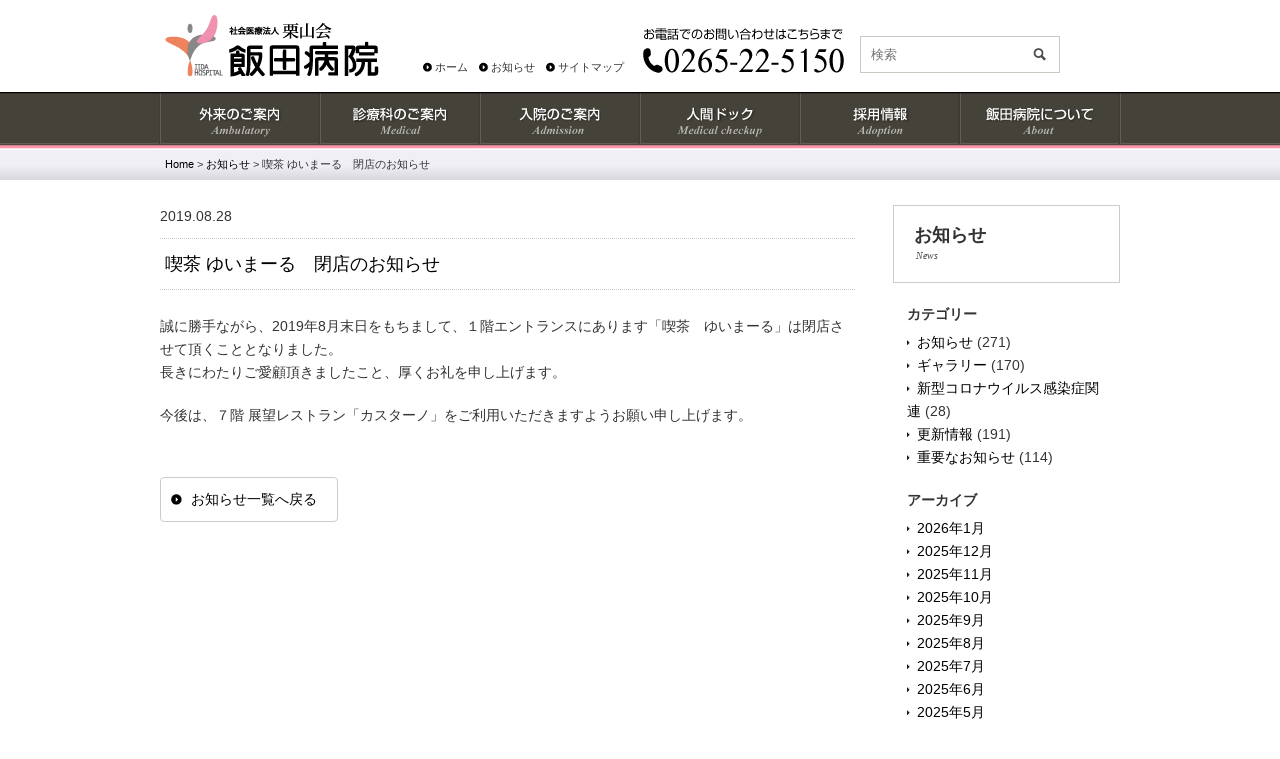

--- FILE ---
content_type: text/html; charset=UTF-8
request_url: https://www.iida.or.jp/news/5116/
body_size: 5859
content:
<!DOCTYPE html>
<html lang="ja">
    <head>
        <meta charset=utf-8>
        <meta http-equiv="X-UA-Compatible" content="IE=edge">
                <meta name="viewport" content="width=990">
                <meta name="format-detection" content="telephone=no">
		<link rel="shortcut icon" href="https://www.iida.or.jp/wp-content/uploads/2014/08/favicon.ico">
        <link rel="stylesheet" href="https://www.iida.or.jp/wp-content/themes/main/style.css?ver=210121" type="text/css">
        <link rel="alternate" type="application/rss+xml" title="RSSフィード" href="https://www.iida.or.jp/feed/">
        <title>喫茶 ゆいまーる　閉店のお知らせ &#8211; 社会医療法人 栗山会　飯田病院</title>
<meta name='robots' content='max-image-preview:large' />
	<style>img:is([sizes="auto" i], [sizes^="auto," i]) { contain-intrinsic-size: 3000px 1500px }</style>
	<link rel='dns-prefetch' href='//ajax.googleapis.com' />
<link rel="alternate" type="application/rss+xml" title="社会医療法人 栗山会　飯田病院 &raquo; 喫茶 ゆいまーる　閉店のお知らせ のコメントのフィード" href="https://www.iida.or.jp/news/5116/feed/" />
<link rel='stylesheet' id='wp-block-library-css' href='https://www.iida.or.jp/wp-includes/css/dist/block-library/style.min.css' type='text/css' media='all' />
<style id='classic-theme-styles-inline-css' type='text/css'>
/*! This file is auto-generated */
.wp-block-button__link{color:#fff;background-color:#32373c;border-radius:9999px;box-shadow:none;text-decoration:none;padding:calc(.667em + 2px) calc(1.333em + 2px);font-size:1.125em}.wp-block-file__button{background:#32373c;color:#fff;text-decoration:none}
</style>
<style id='global-styles-inline-css' type='text/css'>
:root{--wp--preset--aspect-ratio--square: 1;--wp--preset--aspect-ratio--4-3: 4/3;--wp--preset--aspect-ratio--3-4: 3/4;--wp--preset--aspect-ratio--3-2: 3/2;--wp--preset--aspect-ratio--2-3: 2/3;--wp--preset--aspect-ratio--16-9: 16/9;--wp--preset--aspect-ratio--9-16: 9/16;--wp--preset--color--black: #000000;--wp--preset--color--cyan-bluish-gray: #abb8c3;--wp--preset--color--white: #ffffff;--wp--preset--color--pale-pink: #f78da7;--wp--preset--color--vivid-red: #cf2e2e;--wp--preset--color--luminous-vivid-orange: #ff6900;--wp--preset--color--luminous-vivid-amber: #fcb900;--wp--preset--color--light-green-cyan: #7bdcb5;--wp--preset--color--vivid-green-cyan: #00d084;--wp--preset--color--pale-cyan-blue: #8ed1fc;--wp--preset--color--vivid-cyan-blue: #0693e3;--wp--preset--color--vivid-purple: #9b51e0;--wp--preset--gradient--vivid-cyan-blue-to-vivid-purple: linear-gradient(135deg,rgba(6,147,227,1) 0%,rgb(155,81,224) 100%);--wp--preset--gradient--light-green-cyan-to-vivid-green-cyan: linear-gradient(135deg,rgb(122,220,180) 0%,rgb(0,208,130) 100%);--wp--preset--gradient--luminous-vivid-amber-to-luminous-vivid-orange: linear-gradient(135deg,rgba(252,185,0,1) 0%,rgba(255,105,0,1) 100%);--wp--preset--gradient--luminous-vivid-orange-to-vivid-red: linear-gradient(135deg,rgba(255,105,0,1) 0%,rgb(207,46,46) 100%);--wp--preset--gradient--very-light-gray-to-cyan-bluish-gray: linear-gradient(135deg,rgb(238,238,238) 0%,rgb(169,184,195) 100%);--wp--preset--gradient--cool-to-warm-spectrum: linear-gradient(135deg,rgb(74,234,220) 0%,rgb(151,120,209) 20%,rgb(207,42,186) 40%,rgb(238,44,130) 60%,rgb(251,105,98) 80%,rgb(254,248,76) 100%);--wp--preset--gradient--blush-light-purple: linear-gradient(135deg,rgb(255,206,236) 0%,rgb(152,150,240) 100%);--wp--preset--gradient--blush-bordeaux: linear-gradient(135deg,rgb(254,205,165) 0%,rgb(254,45,45) 50%,rgb(107,0,62) 100%);--wp--preset--gradient--luminous-dusk: linear-gradient(135deg,rgb(255,203,112) 0%,rgb(199,81,192) 50%,rgb(65,88,208) 100%);--wp--preset--gradient--pale-ocean: linear-gradient(135deg,rgb(255,245,203) 0%,rgb(182,227,212) 50%,rgb(51,167,181) 100%);--wp--preset--gradient--electric-grass: linear-gradient(135deg,rgb(202,248,128) 0%,rgb(113,206,126) 100%);--wp--preset--gradient--midnight: linear-gradient(135deg,rgb(2,3,129) 0%,rgb(40,116,252) 100%);--wp--preset--font-size--small: 13px;--wp--preset--font-size--medium: 20px;--wp--preset--font-size--large: 36px;--wp--preset--font-size--x-large: 42px;--wp--preset--spacing--20: 0.44rem;--wp--preset--spacing--30: 0.67rem;--wp--preset--spacing--40: 1rem;--wp--preset--spacing--50: 1.5rem;--wp--preset--spacing--60: 2.25rem;--wp--preset--spacing--70: 3.38rem;--wp--preset--spacing--80: 5.06rem;--wp--preset--shadow--natural: 6px 6px 9px rgba(0, 0, 0, 0.2);--wp--preset--shadow--deep: 12px 12px 50px rgba(0, 0, 0, 0.4);--wp--preset--shadow--sharp: 6px 6px 0px rgba(0, 0, 0, 0.2);--wp--preset--shadow--outlined: 6px 6px 0px -3px rgba(255, 255, 255, 1), 6px 6px rgba(0, 0, 0, 1);--wp--preset--shadow--crisp: 6px 6px 0px rgba(0, 0, 0, 1);}:where(.is-layout-flex){gap: 0.5em;}:where(.is-layout-grid){gap: 0.5em;}body .is-layout-flex{display: flex;}.is-layout-flex{flex-wrap: wrap;align-items: center;}.is-layout-flex > :is(*, div){margin: 0;}body .is-layout-grid{display: grid;}.is-layout-grid > :is(*, div){margin: 0;}:where(.wp-block-columns.is-layout-flex){gap: 2em;}:where(.wp-block-columns.is-layout-grid){gap: 2em;}:where(.wp-block-post-template.is-layout-flex){gap: 1.25em;}:where(.wp-block-post-template.is-layout-grid){gap: 1.25em;}.has-black-color{color: var(--wp--preset--color--black) !important;}.has-cyan-bluish-gray-color{color: var(--wp--preset--color--cyan-bluish-gray) !important;}.has-white-color{color: var(--wp--preset--color--white) !important;}.has-pale-pink-color{color: var(--wp--preset--color--pale-pink) !important;}.has-vivid-red-color{color: var(--wp--preset--color--vivid-red) !important;}.has-luminous-vivid-orange-color{color: var(--wp--preset--color--luminous-vivid-orange) !important;}.has-luminous-vivid-amber-color{color: var(--wp--preset--color--luminous-vivid-amber) !important;}.has-light-green-cyan-color{color: var(--wp--preset--color--light-green-cyan) !important;}.has-vivid-green-cyan-color{color: var(--wp--preset--color--vivid-green-cyan) !important;}.has-pale-cyan-blue-color{color: var(--wp--preset--color--pale-cyan-blue) !important;}.has-vivid-cyan-blue-color{color: var(--wp--preset--color--vivid-cyan-blue) !important;}.has-vivid-purple-color{color: var(--wp--preset--color--vivid-purple) !important;}.has-black-background-color{background-color: var(--wp--preset--color--black) !important;}.has-cyan-bluish-gray-background-color{background-color: var(--wp--preset--color--cyan-bluish-gray) !important;}.has-white-background-color{background-color: var(--wp--preset--color--white) !important;}.has-pale-pink-background-color{background-color: var(--wp--preset--color--pale-pink) !important;}.has-vivid-red-background-color{background-color: var(--wp--preset--color--vivid-red) !important;}.has-luminous-vivid-orange-background-color{background-color: var(--wp--preset--color--luminous-vivid-orange) !important;}.has-luminous-vivid-amber-background-color{background-color: var(--wp--preset--color--luminous-vivid-amber) !important;}.has-light-green-cyan-background-color{background-color: var(--wp--preset--color--light-green-cyan) !important;}.has-vivid-green-cyan-background-color{background-color: var(--wp--preset--color--vivid-green-cyan) !important;}.has-pale-cyan-blue-background-color{background-color: var(--wp--preset--color--pale-cyan-blue) !important;}.has-vivid-cyan-blue-background-color{background-color: var(--wp--preset--color--vivid-cyan-blue) !important;}.has-vivid-purple-background-color{background-color: var(--wp--preset--color--vivid-purple) !important;}.has-black-border-color{border-color: var(--wp--preset--color--black) !important;}.has-cyan-bluish-gray-border-color{border-color: var(--wp--preset--color--cyan-bluish-gray) !important;}.has-white-border-color{border-color: var(--wp--preset--color--white) !important;}.has-pale-pink-border-color{border-color: var(--wp--preset--color--pale-pink) !important;}.has-vivid-red-border-color{border-color: var(--wp--preset--color--vivid-red) !important;}.has-luminous-vivid-orange-border-color{border-color: var(--wp--preset--color--luminous-vivid-orange) !important;}.has-luminous-vivid-amber-border-color{border-color: var(--wp--preset--color--luminous-vivid-amber) !important;}.has-light-green-cyan-border-color{border-color: var(--wp--preset--color--light-green-cyan) !important;}.has-vivid-green-cyan-border-color{border-color: var(--wp--preset--color--vivid-green-cyan) !important;}.has-pale-cyan-blue-border-color{border-color: var(--wp--preset--color--pale-cyan-blue) !important;}.has-vivid-cyan-blue-border-color{border-color: var(--wp--preset--color--vivid-cyan-blue) !important;}.has-vivid-purple-border-color{border-color: var(--wp--preset--color--vivid-purple) !important;}.has-vivid-cyan-blue-to-vivid-purple-gradient-background{background: var(--wp--preset--gradient--vivid-cyan-blue-to-vivid-purple) !important;}.has-light-green-cyan-to-vivid-green-cyan-gradient-background{background: var(--wp--preset--gradient--light-green-cyan-to-vivid-green-cyan) !important;}.has-luminous-vivid-amber-to-luminous-vivid-orange-gradient-background{background: var(--wp--preset--gradient--luminous-vivid-amber-to-luminous-vivid-orange) !important;}.has-luminous-vivid-orange-to-vivid-red-gradient-background{background: var(--wp--preset--gradient--luminous-vivid-orange-to-vivid-red) !important;}.has-very-light-gray-to-cyan-bluish-gray-gradient-background{background: var(--wp--preset--gradient--very-light-gray-to-cyan-bluish-gray) !important;}.has-cool-to-warm-spectrum-gradient-background{background: var(--wp--preset--gradient--cool-to-warm-spectrum) !important;}.has-blush-light-purple-gradient-background{background: var(--wp--preset--gradient--blush-light-purple) !important;}.has-blush-bordeaux-gradient-background{background: var(--wp--preset--gradient--blush-bordeaux) !important;}.has-luminous-dusk-gradient-background{background: var(--wp--preset--gradient--luminous-dusk) !important;}.has-pale-ocean-gradient-background{background: var(--wp--preset--gradient--pale-ocean) !important;}.has-electric-grass-gradient-background{background: var(--wp--preset--gradient--electric-grass) !important;}.has-midnight-gradient-background{background: var(--wp--preset--gradient--midnight) !important;}.has-small-font-size{font-size: var(--wp--preset--font-size--small) !important;}.has-medium-font-size{font-size: var(--wp--preset--font-size--medium) !important;}.has-large-font-size{font-size: var(--wp--preset--font-size--large) !important;}.has-x-large-font-size{font-size: var(--wp--preset--font-size--x-large) !important;}
:where(.wp-block-post-template.is-layout-flex){gap: 1.25em;}:where(.wp-block-post-template.is-layout-grid){gap: 1.25em;}
:where(.wp-block-columns.is-layout-flex){gap: 2em;}:where(.wp-block-columns.is-layout-grid){gap: 2em;}
:root :where(.wp-block-pullquote){font-size: 1.5em;line-height: 1.6;}
</style>
<link rel='stylesheet' id='easingslider-css' href='https://www.iida.or.jp/wp-content/plugins/easing-slider/css/easingslider.min.css' type='text/css' media='all' />
<link rel='stylesheet' id='wp-pagenavi-css' href='https://www.iida.or.jp/wp-content/plugins/wp-pagenavi/pagenavi-css.css' type='text/css' media='all' />
<script type="text/javascript" src="//ajax.googleapis.com/ajax/libs/jquery/1/jquery.min.js" id="jquery-js"></script>
<script type="text/javascript" src="https://www.iida.or.jp/wp-content/plugins/easing-slider/js/jquery.easingslider.min.js" id="easingslider-js"></script>
<link rel="canonical" href="https://www.iida.or.jp/news/5116/" />
<link rel="icon" href="https://www.iida.or.jp/wp-content/uploads/2025/02/fc.png" sizes="32x32" />
<link rel="icon" href="https://www.iida.or.jp/wp-content/uploads/2025/02/fc.png" sizes="192x192" />
<link rel="apple-touch-icon" href="https://www.iida.or.jp/wp-content/uploads/2025/02/fc.png" />
<meta name="msapplication-TileImage" content="https://www.iida.or.jp/wp-content/uploads/2025/02/fc.png" />
                <meta name="description" content="誠に勝手ながら、2019年8月末日をもちまして、１階エントランスにあります「喫茶　ゆいまーる」は閉店させて頂くこととなりました。 長きにわたりご愛顧頂きましたこと、厚くお礼を申し上げます。 今後は、７階 展望レストラン「 [&hellip;]">
        
<!-- Google tag (gtag.js) -->
<script async src="https://www.googletagmanager.com/gtag/js?id=G-9DEN58HGX0"></script>
<script>
  window.dataLayer = window.dataLayer || [];
  function gtag(){dataLayer.push(arguments);}
  gtag('js', new Date());

  gtag('config', 'G-9DEN58HGX0');
</script>
    </head>
    <body>
    <header id="header"><div class="inner">
        <h1 id="logo"><a href="https://www.iida.or.jp/"><img src="https://www.iida.or.jp/wp-content/themes/main/images/common/logo.gif" alt="社会医療法人 栗山会　飯田病院"></a></h1>

        <aside id="h-contents">

            <p class="tel"><img src="https://www.iida.or.jp/wp-content/themes/main/images/common/h-tel.gif" alt="0265-22-5150"></p>
            <div class="searchform" role="search">
    <form method="get" action="https://www.iida.or.jp/">
        <div class="mass">
            <div class="col"><input type="text" value="" name="s" id="s" placeholder="検索" /></div>
            <div class="col submit"><input type="image" id="submit" alt="検索" src="https://www.iida.or.jp/wp-content/themes/main/images/common/search-button.gif" /></div>
        </div>
    </form>
</div>            <ul>
                <li><a href="https://www.iida.or.jp/">ホーム</a></li>
                <li><a href="https://www.iida.or.jp/news/">お知らせ</a></li>
                <li><a href="https://www.iida.or.jp/sitemap/">サイトマップ</a></li>
            </ul>
        </aside>
        
        <p id="menu"><span></span></p>
                <div id="nav">
            <nav class="wrap">
                <ul>
                    <li class="nav01"><a href="https://www.iida.or.jp/ambulatory/" title="外来のご案内">外来のご案内</a></li>
                    <li class="nav02"><a href="https://www.iida.or.jp/medical/" title="診療科のご案内">診療科のご案内</a></li>
                    <li class="nav03"><a href="https://www.iida.or.jp/admission/" title="入院のご案内">入院のご案内</a></li>
                    <li class="nav04"><a href="https://www.iida.or.jp/medicalcheckup/" title="人間ドック">人間ドック</a></li>
                    <li class="nav05"><a href="https://www.iida.or.jp/adoption/" title="採用情報">採用情報</a></li>
                    <li class="nav06"><a href="https://www.iida.or.jp/about/" title="飯田病院について">飯田病院について</a></li>
                </ul>
            </nav>
        </div>
                <!-- inner --></div>
    </header><nav class="topic-path"><p><!-- Breadcrumb NavXT 7.3.1 -->
<span property="itemListElement" typeof="ListItem"><a property="item" typeof="WebPage" title="Homeへ移動する" href="https://www.iida.or.jp" class="home" ><span property="name">Home</span></a><meta property="position" content="1"></span> &gt; <span property="itemListElement" typeof="ListItem"><a property="item" typeof="WebPage" title="Go to the お知らせ カテゴリー archives." href="https://www.iida.or.jp/category/news/" class="taxonomy category" ><span property="name">お知らせ</span></a><meta property="position" content="2"></span> &gt; <span property="itemListElement" typeof="ListItem"><span property="name" class="post post-post current-item">喫茶 ゆいまーる　閉店のお知らせ</span><meta property="url" content="https://www.iida.or.jp/news/5116/"><meta property="position" content="3"></span></p></nav>
<div id="container">
<article id="content" class="entry news">
			<p class="date">2019.08.28</p>
	<h1 class="border">喫茶 ゆいまーる　閉店のお知らせ</h1>
	<div class="body"><p>誠に勝手ながら、2019年8月末日をもちまして、１階エントランスにあります「喫茶　ゆいまーる」は閉店させて頂くこととなりました。<br />
長きにわたりご愛顧頂きましたこと、厚くお礼を申し上げます。</p>
<p>今後は、７階 展望レストラン「カスターノ」をご利用いただきますようお願い申し上げます。</p>
</div>
		
	<p class="back-btn"><a href="https://www.iida.or.jp/news/">お知らせ一覧へ戻る</a></p>
</article>

<div id="sidebar">
	<div class="s-nav"><h2>お知らせ<br /><span>news</span></h2></div>
	<div class="widget_categories"><h3>カテゴリー</h3>
			<ul>
					<li class="cat-item cat-item-2"><a href="https://www.iida.or.jp/category/news/">お知らせ</a> (271)
</li>
	<li class="cat-item cat-item-3"><a href="https://www.iida.or.jp/category/gallery/">ギャラリー</a> (170)
</li>
	<li class="cat-item cat-item-4"><a href="https://www.iida.or.jp/category/covid-19/">新型コロナウイルス感染症関連</a> (28)
</li>
	<li class="cat-item cat-item-5"><a href="https://www.iida.or.jp/category/topics/">更新情報</a> (191)
</li>
	<li class="cat-item cat-item-6"><a href="https://www.iida.or.jp/category/important/">重要なお知らせ</a> (114)
</li>
			</ul>

			</div><div class="widget_archive"><h3>アーカイブ</h3>
			<ul>
					<li><a href='https://www.iida.or.jp/date/2026/01/'>2026年1月</a></li>
	<li><a href='https://www.iida.or.jp/date/2025/12/'>2025年12月</a></li>
	<li><a href='https://www.iida.or.jp/date/2025/11/'>2025年11月</a></li>
	<li><a href='https://www.iida.or.jp/date/2025/10/'>2025年10月</a></li>
	<li><a href='https://www.iida.or.jp/date/2025/09/'>2025年9月</a></li>
	<li><a href='https://www.iida.or.jp/date/2025/08/'>2025年8月</a></li>
	<li><a href='https://www.iida.or.jp/date/2025/07/'>2025年7月</a></li>
	<li><a href='https://www.iida.or.jp/date/2025/06/'>2025年6月</a></li>
	<li><a href='https://www.iida.or.jp/date/2025/05/'>2025年5月</a></li>
	<li><a href='https://www.iida.or.jp/date/2025/04/'>2025年4月</a></li>
	<li><a href='https://www.iida.or.jp/date/2025/03/'>2025年3月</a></li>
	<li><a href='https://www.iida.or.jp/date/2025/02/'>2025年2月</a></li>
	<li><a href='https://www.iida.or.jp/date/2025/01/'>2025年1月</a></li>
	<li><a href='https://www.iida.or.jp/date/2024/12/'>2024年12月</a></li>
	<li><a href='https://www.iida.or.jp/date/2024/11/'>2024年11月</a></li>
	<li><a href='https://www.iida.or.jp/date/2024/10/'>2024年10月</a></li>
	<li><a href='https://www.iida.or.jp/date/2024/09/'>2024年9月</a></li>
	<li><a href='https://www.iida.or.jp/date/2024/08/'>2024年8月</a></li>
	<li><a href='https://www.iida.or.jp/date/2024/07/'>2024年7月</a></li>
	<li><a href='https://www.iida.or.jp/date/2024/06/'>2024年6月</a></li>
	<li><a href='https://www.iida.or.jp/date/2024/05/'>2024年5月</a></li>
	<li><a href='https://www.iida.or.jp/date/2024/04/'>2024年4月</a></li>
	<li><a href='https://www.iida.or.jp/date/2024/03/'>2024年3月</a></li>
	<li><a href='https://www.iida.or.jp/date/2024/02/'>2024年2月</a></li>
	<li><a href='https://www.iida.or.jp/date/2024/01/'>2024年1月</a></li>
	<li><a href='https://www.iida.or.jp/date/2023/12/'>2023年12月</a></li>
	<li><a href='https://www.iida.or.jp/date/2023/11/'>2023年11月</a></li>
	<li><a href='https://www.iida.or.jp/date/2023/10/'>2023年10月</a></li>
	<li><a href='https://www.iida.or.jp/date/2023/09/'>2023年9月</a></li>
	<li><a href='https://www.iida.or.jp/date/2023/08/'>2023年8月</a></li>
	<li><a href='https://www.iida.or.jp/date/2023/07/'>2023年7月</a></li>
	<li><a href='https://www.iida.or.jp/date/2023/06/'>2023年6月</a></li>
	<li><a href='https://www.iida.or.jp/date/2023/05/'>2023年5月</a></li>
	<li><a href='https://www.iida.or.jp/date/2023/04/'>2023年4月</a></li>
	<li><a href='https://www.iida.or.jp/date/2023/03/'>2023年3月</a></li>
	<li><a href='https://www.iida.or.jp/date/2023/02/'>2023年2月</a></li>
	<li><a href='https://www.iida.or.jp/date/2023/01/'>2023年1月</a></li>
	<li><a href='https://www.iida.or.jp/date/2022/12/'>2022年12月</a></li>
	<li><a href='https://www.iida.or.jp/date/2022/11/'>2022年11月</a></li>
	<li><a href='https://www.iida.or.jp/date/2022/10/'>2022年10月</a></li>
	<li><a href='https://www.iida.or.jp/date/2022/09/'>2022年9月</a></li>
	<li><a href='https://www.iida.or.jp/date/2022/08/'>2022年8月</a></li>
	<li><a href='https://www.iida.or.jp/date/2022/07/'>2022年7月</a></li>
	<li><a href='https://www.iida.or.jp/date/2022/06/'>2022年6月</a></li>
	<li><a href='https://www.iida.or.jp/date/2022/05/'>2022年5月</a></li>
	<li><a href='https://www.iida.or.jp/date/2022/04/'>2022年4月</a></li>
	<li><a href='https://www.iida.or.jp/date/2022/03/'>2022年3月</a></li>
	<li><a href='https://www.iida.or.jp/date/2022/02/'>2022年2月</a></li>
	<li><a href='https://www.iida.or.jp/date/2022/01/'>2022年1月</a></li>
	<li><a href='https://www.iida.or.jp/date/2021/12/'>2021年12月</a></li>
	<li><a href='https://www.iida.or.jp/date/2021/11/'>2021年11月</a></li>
	<li><a href='https://www.iida.or.jp/date/2021/10/'>2021年10月</a></li>
	<li><a href='https://www.iida.or.jp/date/2021/09/'>2021年9月</a></li>
	<li><a href='https://www.iida.or.jp/date/2021/08/'>2021年8月</a></li>
	<li><a href='https://www.iida.or.jp/date/2021/07/'>2021年7月</a></li>
	<li><a href='https://www.iida.or.jp/date/2021/06/'>2021年6月</a></li>
	<li><a href='https://www.iida.or.jp/date/2021/05/'>2021年5月</a></li>
	<li><a href='https://www.iida.or.jp/date/2021/04/'>2021年4月</a></li>
	<li><a href='https://www.iida.or.jp/date/2021/03/'>2021年3月</a></li>
	<li><a href='https://www.iida.or.jp/date/2021/02/'>2021年2月</a></li>
	<li><a href='https://www.iida.or.jp/date/2021/01/'>2021年1月</a></li>
	<li><a href='https://www.iida.or.jp/date/2020/12/'>2020年12月</a></li>
	<li><a href='https://www.iida.or.jp/date/2020/11/'>2020年11月</a></li>
	<li><a href='https://www.iida.or.jp/date/2020/10/'>2020年10月</a></li>
	<li><a href='https://www.iida.or.jp/date/2020/09/'>2020年9月</a></li>
	<li><a href='https://www.iida.or.jp/date/2020/08/'>2020年8月</a></li>
	<li><a href='https://www.iida.or.jp/date/2020/07/'>2020年7月</a></li>
	<li><a href='https://www.iida.or.jp/date/2020/06/'>2020年6月</a></li>
	<li><a href='https://www.iida.or.jp/date/2020/05/'>2020年5月</a></li>
	<li><a href='https://www.iida.or.jp/date/2020/04/'>2020年4月</a></li>
	<li><a href='https://www.iida.or.jp/date/2020/03/'>2020年3月</a></li>
	<li><a href='https://www.iida.or.jp/date/2020/02/'>2020年2月</a></li>
	<li><a href='https://www.iida.or.jp/date/2020/01/'>2020年1月</a></li>
	<li><a href='https://www.iida.or.jp/date/2019/12/'>2019年12月</a></li>
	<li><a href='https://www.iida.or.jp/date/2019/11/'>2019年11月</a></li>
	<li><a href='https://www.iida.or.jp/date/2019/10/'>2019年10月</a></li>
	<li><a href='https://www.iida.or.jp/date/2019/09/'>2019年9月</a></li>
	<li><a href='https://www.iida.or.jp/date/2019/08/'>2019年8月</a></li>
	<li><a href='https://www.iida.or.jp/date/2019/07/'>2019年7月</a></li>
	<li><a href='https://www.iida.or.jp/date/2019/06/'>2019年6月</a></li>
	<li><a href='https://www.iida.or.jp/date/2019/05/'>2019年5月</a></li>
	<li><a href='https://www.iida.or.jp/date/2019/04/'>2019年4月</a></li>
	<li><a href='https://www.iida.or.jp/date/2019/03/'>2019年3月</a></li>
	<li><a href='https://www.iida.or.jp/date/2019/02/'>2019年2月</a></li>
	<li><a href='https://www.iida.or.jp/date/2019/01/'>2019年1月</a></li>
	<li><a href='https://www.iida.or.jp/date/2018/12/'>2018年12月</a></li>
	<li><a href='https://www.iida.or.jp/date/2018/11/'>2018年11月</a></li>
	<li><a href='https://www.iida.or.jp/date/2018/10/'>2018年10月</a></li>
	<li><a href='https://www.iida.or.jp/date/2018/09/'>2018年9月</a></li>
	<li><a href='https://www.iida.or.jp/date/2018/08/'>2018年8月</a></li>
	<li><a href='https://www.iida.or.jp/date/2018/07/'>2018年7月</a></li>
	<li><a href='https://www.iida.or.jp/date/2018/06/'>2018年6月</a></li>
	<li><a href='https://www.iida.or.jp/date/2018/05/'>2018年5月</a></li>
	<li><a href='https://www.iida.or.jp/date/2018/04/'>2018年4月</a></li>
	<li><a href='https://www.iida.or.jp/date/2018/03/'>2018年3月</a></li>
	<li><a href='https://www.iida.or.jp/date/2018/02/'>2018年2月</a></li>
	<li><a href='https://www.iida.or.jp/date/2018/01/'>2018年1月</a></li>
	<li><a href='https://www.iida.or.jp/date/2017/12/'>2017年12月</a></li>
	<li><a href='https://www.iida.or.jp/date/2017/11/'>2017年11月</a></li>
	<li><a href='https://www.iida.or.jp/date/2017/10/'>2017年10月</a></li>
	<li><a href='https://www.iida.or.jp/date/2017/09/'>2017年9月</a></li>
	<li><a href='https://www.iida.or.jp/date/2017/08/'>2017年8月</a></li>
	<li><a href='https://www.iida.or.jp/date/2017/07/'>2017年7月</a></li>
	<li><a href='https://www.iida.or.jp/date/2017/06/'>2017年6月</a></li>
	<li><a href='https://www.iida.or.jp/date/2017/05/'>2017年5月</a></li>
	<li><a href='https://www.iida.or.jp/date/2017/04/'>2017年4月</a></li>
	<li><a href='https://www.iida.or.jp/date/2017/03/'>2017年3月</a></li>
	<li><a href='https://www.iida.or.jp/date/2016/09/'>2016年9月</a></li>
	<li><a href='https://www.iida.or.jp/date/2016/06/'>2016年6月</a></li>
	<li><a href='https://www.iida.or.jp/date/2016/05/'>2016年5月</a></li>
	<li><a href='https://www.iida.or.jp/date/2016/04/'>2016年4月</a></li>
	<li><a href='https://www.iida.or.jp/date/2016/03/'>2016年3月</a></li>
	<li><a href='https://www.iida.or.jp/date/2015/10/'>2015年10月</a></li>
	<li><a href='https://www.iida.or.jp/date/2014/11/'>2014年11月</a></li>
			</ul>

			</div></div><div class="pagetop"><a href="#header"><img src="https://www.iida.or.jp/wp-content/themes/main/images/common/pagetop.gif" alt="Page Top"></a></div>
<!-- コンテナ --></div>

<footer id="footer">
    <div class="copyright">
        <div class="inner">
            <ul>
                <li><a href="https://www.iida.or.jp/contact/">資料請求 ・お問い合わせ</a></li>
                <li><a href="https://www.iida.or.jp/about/privacypolicy/">プライバシーポリシー</a></li>
                <li><a href="https://www.iida.or.jp/sitemap/">サイトマップ</a></li>
                <li><a href="https://www.iida.or.jp/links/">リンク</a></li>
            </ul>
            <small>Copyright(C) Iida Hospital All right reserved.</small>
            <address class="f-address">
                <p class="f-logo"><img src="https://www.iida.or.jp/wp-content/themes/main/images/common/f-logo.gif" alt="飯田病院"></p>
                <p class="f-address-text">〒395-8505<br>長野県飯田市大通1丁目15番地</p>
            </address>
        </div>
    </div>
</footer>
<script type="text/javascript" src="https://www.iida.or.jp/wp-content/themes/main/js/common.js" id="jquery-common-js"></script>
</body>
</html>

--- FILE ---
content_type: application/x-javascript
request_url: https://www.iida.or.jp/wp-content/themes/main/js/common.js
body_size: 2115
content:
jQuery(function(){
    /*--- 画像置換 src="[data-uri]" data-img="" class="sw" ---*/
    var $setElem = $('.sw'),
        pcName = '@pc',
        spName = '@sp',
        replaceWidth = 801;
    $setElem.each(function(){
        var $this = $(this);
        function imgSize(){
            var windowWidth = parseInt($(window).width());
            if(windowWidth >= replaceWidth) {
                $this.attr('src',$this.data('img').replace(spName,pcName));
            } else if(windowWidth < replaceWidth) {
                $this.attr('src',$this.data('img').replace(pcName,spName));
            }
        }
        $(window).resize(function(){imgSize();});
        imgSize();
    });

    /*--- ロールオーバー透過 ---*/
    if(jQuery.support.opacity){	$("a img").hover(function(){$(this).stop(true).fadeTo(200,0.8);},function() {	$(this).fadeTo(200,1); });}


    /*--- スマホドロワーメニュー ---*/
    var menu = $('#nav'),
        menuBtn = $('#menu'),
        body = $(document.body),
        menuWidth = menu.outerWidth();
    menuBtn.on('click', function(){
        body.toggleClass('menu-open');
        menuBtn.toggleClass('open');

        if(body.hasClass('menu-open')){
            menu.stop().animate({'right' : 0 }, 300);
        } else {
            menu.stop().animate({'right' : '-100%' }, 300);
        }
    });

    jQuery(window).on("orientationchange resize",function(){
        if (Math.abs(window.orientation) === 90) {
            menuWidth = menu.outerWidth();
            menu.stop().animate({'right' : '-100%' }, 300);
        }
    });


    jQuery('a[href*=#], area[href*=#]').not(".noscroll").click(function() {
        if(body.hasClass('menu-open')){
            body.removeClass('menu-open');
            menuBtn.removeClass('open');
            menu.stop().animate({'right' : '-100%' }, 300);
        }

        var speed = 400,
            href = $(this).prop("href"),
            hrefPageUrl = href.split("#")[0],
            currentUrl = location.href,
            currentUrl = currentUrl.split("#")[0];

        if(hrefPageUrl == currentUrl){
            href = href.split("#");
            href = href.pop();
            href = "#" + href;

            var target = $(href == "#" || href == "" ? 'html' : href),
                position = target.offset().top;
            jQuery('body,html').animate({scrollTop:position}, speed, 'swing');
            return false;
        }
    });

    jQuery(window).scroll(function () {
        var s = $(this).scrollTop();
        var m = 300;
        if(s > m) {	$("#scroll").fadeIn('slow');} else if(s < m) {$("#scroll").fadeOut('slow');}
    });


    /*--- アコーディオン ---*/
    jQuery(".accordion").click(function(){
        $(this).next().slideToggle();
        $(this).toggleClass("active");
    }).next().hide();



    /*
    * Copyright (c) 2009 Kyosuke Nakamura (kyosuke.jp)
    * Licensed under the MIT License:
    * http://www.opensource.org/licenses/mit-license.php
    */

    jQuery(function(){
        $.cjs.selflink({
            changeImgSelf: false,
            changeImgParents: false
        });
        $.cjs.tab();
    });

    $.cjs = {
        Uri: function(path){
            var self = this;
            this.originalPath = path;
            this.absolutePath = (function(){
                var e = document.createElement('span');
                e.innerHTML = '<a href="' + path + '" />';
                return e.firstChild.href;
            })();
            var fields = {'schema' : 2, 'username' : 5, 'password' : 6, 'host' : 7, 'path' : 9, 'query' : 10, 'fragment' : 11};
            var r = /^((\w+):)?(\/\/)?((\w+):?(\w+)?@)?([^\/\?:]+):?(\d+)?(\/?[^\?#]+)?\??([^#]+)?#?(\w*)/.exec(this.absolutePath);
            for (var field in fields) {
                this[field] = r[fields[field]];
            }
            this.querys = {};
            if(this.query){
                $.each(self.query.split('&'), function(){
                    var a = this.split('=');
                    if (a.length == 2) self.querys[a[0]] = a[1];
                });
            }
        },
        selflink: function (options) {
            var c = $.extend({
                selfLinkClass:'current',
                parentsLinkClass:'parents',
                postfix: '_on',
                changeImgSelf:true,
                changeImgParents:true
            }, options);
            $('a[href]').each(function(){
                var href = new $.cjs.Uri(this.getAttribute('href'));
                var setImgFlg = false;
                if ((href.absolutePath == location.href) && !href.fragment) {
                    $(this).addClass(c.selfLinkClass);
                    setImgFlg = c.changeImgSelf;
                } else if (0 <= location.href.search(href.absolutePath)) {
                    $(this).addClass(c.parentsLinkClass);
                    setImgFlg = c.changeImgParents;
                }
                if (setImgFlg){
                    $(this).find('img').each(function(){
                        this.originalSrc = $(this).attr('src');
                        this.currentSrc = this.originalSrc.replace(new RegExp('('+c.postfix+')?(\.gif|\.jpg|\.png)$'), c.postfix+"$2");
                        $(this).attr('src',this.currentSrc);
                    });
                }
            });
        },
        tab: function(options) {
            var c = $.extend({
                tabNavSelector:'.tab-nav',
                activeTabClass:'active'
            }, options);
            $(c.tabNavSelector).each(function(){
                var tabNavList = $(this).find('a[href^=#], area[href^=#]');
                var tabBodyList;
                tabNavList.each(function(){
                    this.hrefdata = new $.cjs.Uri(this.getAttribute('href'));
                    var selecter = '#'+this.hrefdata.fragment;
                    if (tabBodyList) {
                        tabBodyList = tabBodyList.add(selecter);
                    } else {
                        tabBodyList = $(selecter);
                    }
                    $(this).unbind('click');
                    $(this).click(function(){
                        tabNavList.removeClass(c.activeTabClass);
                        $(this).addClass(c.activeTabClass);
                        tabBodyList.hide();
                        $(selecter).show();
                        return false;
                    });
                });
                tabBodyList.hide()
                tabNavList.filter(':first').trigger('click');
            });
        },
    };
});